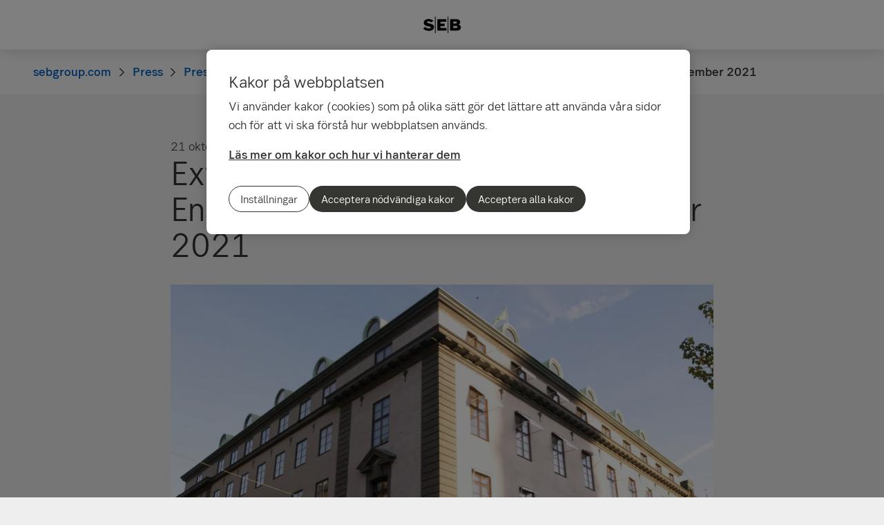

--- FILE ---
content_type: text/html; charset=utf-8
request_url: https://sebgroup.com/sv/press/pressmeddelanden/2021/extra-bolagsstamma-i-skandinaviska-enskilda-banken-ab-den-12-november-2021
body_size: 22240
content:
<!-- Layout created: 0h:0m:0s ago. -->
<!DOCTYPE html>
<html class="pw-html" lang="sv">
<head>
    <link rel="preload" href="/frontend/fonts/sebsansserif/SEBSansSerif-Regular.woff2" as="font" type="font/woff2" crossorigin="anonymous">
<link rel="preload" href="/frontend/fonts/sebsansserif/SEBSansSerif-Medium.woff2" as="font" type="font/woff2" crossorigin="anonymous">
<link rel="preload" href="/frontend/fonts/sebsansserif/SEBSansSerif-Bold.woff2" as="font" type="font/woff2" crossorigin="anonymous">
<link rel="preload" href="/frontend/fonts/sebsansserif/SEBSansSerif-Light.woff2" as="font" type="font/woff2" crossorigin="anonymous">
<link rel="preload" href="/frontend/fonts/sebsansserif/SEBSansSerifGDS-Book.woff2" as="font" type="font/woff2" crossorigin="anonymous">


    
    <title>Extra bolagsst&#xE4;mma i Skandinaviska Enskilda Banken AB den 12 november 2021 | SEB</title>
        <meta name="seb-build-number" content="N/A">
        <meta name="seb-product-version" content="2.0.0.1">
        <meta name="seb-environment" content="Production">
        <meta name="seb-server-number" content="2">
        <meta name="seb-page-id" content="72262">
        <meta name="seb-page-type" content="57">
        <meta name="seb-page-language" content="sv">
        <meta name="seb-page-language-version" content="062210EF7533FA82940CD225E0CF57F9B455324A">
        <meta name="charset" content="UTF-8">
        <meta name="viewport" content="width=device-width,initial-scale=1">
        <meta property="og:type" content="website">
        <meta property="og:image" content="/imagevault/publishedmedia/p3y67d7rvzd6iqhv94xa/seb_exterior_kungstradgarden_3071x2652.jpg">
        <meta property="og:url" content="https://sebgroup.com/sv/press/pressmeddelanden/2021/extra-bolagsstamma-i-skandinaviska-enskilda-banken-ab-den-12-november-2021">
        <meta property="og:title" content="Extra bolagsst&#xE4;mma i Skandinaviska Enskilda Banken AB den 12 november 2021">
    <meta name="theme-color" content="#ffffff">
    <meta name="msapplication-TileColor" content="#ffffff">
    <link rel="icon" type="image/png" sizes="16x16" href="/favicon-16x16.png">
    <link rel="icon" type="image/png" sizes="32x32" href="/favicon-32x32.png">
    <link rel="icon" type="image/svg+xml" href="/icon-light-mode.svg" media="(prefers-color-scheme: light)">
    <link rel="icon" type="image/svg+xml" href="/icon-dark-mode.svg" media="(prefers-color-scheme: dark)">
    <link rel="apple-touch-icon" href="/apple-touch-icon.png">
    <link rel="mask-icon" href="/safari-pinned-tab.svg" color="#ffffff">
    <link rel="manifest" href="/manifest.json">
        <link rel="canonical" href="https://sebgroup.com/sv/press/pressmeddelanden/2021/extra-bolagsstamma-i-skandinaviska-enskilda-banken-ab-den-12-november-2021">


    
<link rel="stylesheet" href="/frontend/css/2328017main.css" media="all" />
<link rel="stylesheet" href="/frontend/css/2328017deferred.css" media="all" />
<link rel="stylesheet" href="/frontend/css/2328017green.css" media="all" />
<link rel="stylesheet" href="/frontend/css/2328017print.css" media="print" />

<script defer src="/frontend/js/2328017main.js"></script>
<script defer src="/frontend/js/2328017green.js"></script>
<script defer src="/frontend/js/2328017warning.js"></script>
<script defer src="/SPA/angular-elements/2328017runtime.js"></script>

<script defer src="/SPA/angular-elements/2328017main.js"></script>



    

    
    <!-- OneTrust Cookies Consent Notice start -->
    <script src="https://cdn.cookielaw.org/consent/0192be3a-813d-7a6c-be92-c99b684663fd/otSDKStub.js" data-document-language="true" type="text/javascript" charset="UTF-8" data-domain-script="0192be3a-813d-7a6c-be92-c99b684663fd" data-dLayer-name="dataLayerOneTrust"></script>
    <!-- OneTrust Cookies Consent Notice end -->


    

    
    <script nonce="u2vKvISReVAOuW9O1nvrw1PhVWLvYZVwOWMxyVYcHXc=">
        window["dataLayer"] = {"pageName":"sebgroup.com|press|pressmeddelanden|extra-bolagsstamma-i-skandinaviska-enskilda-banken-ab-den-12-november-2021","pagetype":"NewsItemPage","siteSection1":"press","siteSection2":"press|pressmeddelanden","siteSection3":"press|pressmeddelanden|extra-bolagsstamma-i-skandinaviska-enskilda-banken-ab-den-12-november-2021","siteSection4":"press|pressmeddelanden|extra-bolagsstamma-i-skandinaviska-enskilda-banken-ab-den-12-november-2021|","siteSection5":"press|pressmeddelanden|extra-bolagsstamma-i-skandinaviska-enskilda-banken-ab-den-12-november-2021||","siteSection6":"press|pressmeddelanden|extra-bolagsstamma-i-skandinaviska-enskilda-banken-ab-den-12-november-2021|||","siteSection7":"press|pressmeddelanden|extra-bolagsstamma-i-skandinaviska-enskilda-banken-ab-den-12-november-2021||||","language":"sv","pageId":"72262","environment":"prod","project":"public","website":"sebgroup.com","nonce":"u2vKvISReVAOuW9O1nvrw1PhVWLvYZVwOWMxyVYcHXc="};
    </script>
        <script id="pw-adobe-script" src="https://content.seb.se/dsc/da/launch/public/30e54a9d6c99/f9d07ef22744/launch-89d260357525.min.js" async type="text/plain" class="optanon-category-C0003"></script>


    

    

</head>

<body>
    

    

<header class="pw-header" pw-class--scrolldown="Global.isNotTopOfPage">
    <div class="pw-skip-nav">
        <gds-button-pw variant="brand" href="#maincontent">Hoppa till innehållet</gds-button-pw>
    </div>
    <nav class="pw-header-menu" aria-label="Huvudnavigation">
        

    <pw-lazy-element pw-menu
                     selector="pw-menu"
                     data-root-id="13"
                     data-language="sv"
                     data-pane-menu="False"
                     data-segment-menu="False"
                     data-version="658354ED34706220ADA28EF092B668465BCAF761"
                     data-current-url="/sv/press/pressmeddelanden/2021/extra-bolagsstamma-i-skandinaviska-enskilda-banken-ab-den-12-november-2021"
                     data-languages="[{&quot;title&quot;:&quot;English&quot;,&quot;isoCode&quot;:&quot;en-GB&quot;,&quot;href&quot;:&quot;/press/press-releases/2021/extraordinary-general-meeting-in-skandinaviska-enskilda-banken-ab-on-12-november-2021&quot;,&quot;isCurrent&quot;:false},{&quot;title&quot;:&quot;svenska&quot;,&quot;isoCode&quot;:&quot;sv&quot;,&quot;href&quot;:&quot;/sv/press/pressmeddelanden/2021/extra-bolagsstamma-i-skandinaviska-enskilda-banken-ab-den-12-november-2021&quot;,&quot;isCurrent&quot;:true}]"></pw-lazy-element>

    </nav>
    

    <a href="/sv" class="pw-header-logo">
        <img alt="SEB Logo" src="/Images/seb-wordmark-logo.svg" width="100" height="100">
    </a>

    <div class="pw-header__actions">
        <pw-lazy-element selector="pw-header-actions"
                            data-version="0C5DD92F120869B37DFC96EA3213F512DFC14648"
                            data-language="sv"
                            data-page-id="72262" data-current-page-url="/sv/press/pressmeddelanden/2021/extra-bolagsstamma-i-skandinaviska-enskilda-banken-ab-den-12-november-2021">

        </pw-lazy-element>
    </div>
</header>

    


    



<nav aria-label="Brödsmulor" class="sdv-breadcrumbs pw-breadcrumbs" pw-breadcrumbs>
    <ol>
            <li>
                    <a href="/sv">
                        <span>sebgroup.com</span>
                    </a>
            </li>
            <li>
                    <a href="/sv/press">
                        <span>Press</span>
                    </a>
            </li>
            <li>
                    <a href="/sv/press/pressmeddelanden">
                        <span>Pressmeddelanden</span>
                    </a>
            </li>
            <li>
                    <span>Extra bolagsst&#xE4;mma i Skandinaviska Enskilda Banken AB den 12 november 2021</span>
            </li>
    </ol>
</nav>

<script type="application/ld+json">{
  "@context": "https://schema.org",
  "@type": "BreadcrumbList",
  "itemListElement": [
    {
      "@type": "ListItem",
      "position": 1,
      "name": "sebgroup.com",
      "item": "https://sebgroup.com/sv"
    },
    {
      "@type": "ListItem",
      "position": 2,
      "name": "Press",
      "item": "https://sebgroup.com/sv/press"
    },
    {
      "@type": "ListItem",
      "position": 3,
      "name": "Pressmeddelanden",
      "item": "https://sebgroup.com/sv/press/pressmeddelanden"
    },
    {
      "@type": "ListItem",
      "position": 4,
      "name": "Extra bolagsst\u00E4mma i Skandinaviska Enskilda Banken AB den 12 november 2021",
      "item": "https://sebgroup.com/sv/press/pressmeddelanden/2021/extra-bolagsstamma-i-skandinaviska-enskilda-banken-ab-den-12-november-2021"
    }
  ]
}</script>
    <main id="maincontent" tabindex="-1" >
       
<div class="pw-news-item-page">
    <section class="pw-container">
        <div class="pw-w-8/12 pw-m-auto">
            <div class="pw-news-item-page__top">
                <span>

    <div class="pw-page-features">
            <time datetime="2021-10-21T15:00">
                <span>21 oktober 2021</span>
                <span>15:00</span>
            </time>
            <span class="pw-page-features__time-to-read">5 minuters läsning</span>
            <div class="pw-page-features__social">
                    <gds-button-pw href="mailto:?subject=L&#xE4;sf&#xF6;rslag till dig&amp;body=https%3A%2F%2Fsebgroup.com%2Fsv%2Fpress%2Fpressmeddelanden%2F2021%2Fextra-bolagsstamma-i-skandinaviska-enskilda-banken-ab-den-12-november-2021" aria-label="E-mail" rank="tertiary" size="medium" target="_blank">
                        <gds-icon-email-pw></gds-icon-email-pw>
                    </gds-button-pw>
                    <gds-button-pw href="https://facebook.com/sharer/sharer.php?u=https%3A%2F%2Fsebgroup.com%2Fsv%2Fpress%2Fpressmeddelanden%2F2021%2Fextra-bolagsstamma-i-skandinaviska-enskilda-banken-ab-den-12-november-2021" aria-label="Facebook" rank="tertiary" size="medium" target="_blank">
                        <gds-icon-brand-facebook-pw></gds-icon-brand-facebook-pw>
                    </gds-button-pw>
                    <gds-button-pw href="https://www.linkedin.com/sharing/share-offsite?url=https%3A%2F%2Fsebgroup.com%2Fsv%2Fpress%2Fpressmeddelanden%2F2021%2Fextra-bolagsstamma-i-skandinaviska-enskilda-banken-ab-den-12-november-2021&amp;mini=true" aria-label="LinkedIn" rank="tertiary" size="medium" target="_blank">
                        <gds-icon-brand-linkedin-pw></gds-icon-brand-linkedin-pw>
                    </gds-button-pw>
                    <gds-button-pw href="https://twitter.com/intent/tweet?text&amp;url=https%3A%2F%2Fsebgroup.com%2Fsv%2Fpress%2Fpressmeddelanden%2F2021%2Fextra-bolagsstamma-i-skandinaviska-enskilda-banken-ab-den-12-november-2021" aria-label="X" rank="tertiary" size="medium" target="_blank">
                        <gds-icon-brand-x-pw></gds-icon-brand-x-pw>
                    </gds-button-pw>
            </div>
    </div>
</span>
            </div>

                    <header class="pw-news-item-page__header">
                        <h1>Extra bolagsst&#xE4;mma i Skandinaviska Enskilda Banken AB den 12 november 2021</h1>
                    </header>
                <div class="pw-news-item-page__article">
                        <div class="pw-news-item-page__image">
                            


    <!-- Picture.Block.Index -->

<!-- MediaReference.cshtml -->



	<!-- Picture.Picture -->
	<picture id="picture-f5f27780-6883-4cd9-b3eb-5799b8869255" class="pw-picture">
			<source srcset="/imagevault/publishedmedia/3xzwgw3dp186ttir96ln/seb_exterior_kungstradgarden_3071x2652.jpg 787w, /imagevault/publishedmedia/8j94wzxyahrd08x953ri/seb_exterior_kungstradgarden_3071x2652.jpg 1080w, /imagevault/publishedmedia/bibf7vsjhmpy3a3hc2q7/seb_exterior_kungstradgarden_3071x2652.jpg 1440w, /imagevault/publishedmedia/u1p7xm63i9uwi3nx7p45/seb_exterior_kungstradgarden_3071x2652.jpg 1574w" sizes="(min-width: 832px) calc(787px / 1), (min-width: 768px) calc((100vw - 4rem) / 1), calc((100vw - 2rem) / 1)" type="image/jpeg">
		<img src="/imagevault/publishedmedia/3xzwgw3dp186ttir96ln/seb_exterior_kungstradgarden_3071x2652.jpg" alt="" height="443" width="787" >
	</picture>

                        </div>
                        <div class="pw-news-item-page__preamble">
                            

<p class="pw-preamble" style="margin-top: 12px;"><span style="font-size: 11pt;">Skandinaviska Enskilda Banken AB:s styrelse har som tidigare kommunicerats beslutat att föreslå en ytterligare ordinarie utdelning om 4:10 kronor per aktie. Styrelsen kallar härmed aktieägarna till en extra bolagsstämma som äger rum den 12 november 2021.</span></p>

                        </div>
                        <div class="pw-news-item-page__main-content">
                            

<p><span style="font-size: 11pt;">På grund av pandemin och den osäkerhet som fortfarande råder har styrelsen beslutat att stämman ska genomföras utan fysisk närvaro av aktieägare, ombud eller utomstående och att aktieägarna före stämman ska ha möjlighet att utöva sin rösträtt genom att rösta på förhand genom poströstning. </span></p>
<p><span style="font-size: 11pt;">På agendan finns styrelsens förslag till ytterligare ordinarie utdelning om 4:10 kronor per aktie. Styrelsen föreslår 16 november 2021 som avstämningsdag för utdelningen, vilket betyder att utdelning förväntas ske 19 november 2021. Med denna avstämningsdag kommer sista dag för handel i SEB:s aktie inklusive rätt till utdelning att vara den 12 november 2021. Första dag för handel i SEB:s aktie exklusive rätt till utdelning kommer att vara 15 november 2021.</span></p>
<p><span style="font-size: 11pt;">Kallelsen till stämman och styrelsens fullständiga förslag till beslut hålls tillgängliga på bankens webbplats&nbsp;<a style="color: #0563c1; text-decoration: underline;" href="http://www.sebgroup.com/sv">www.sebgroup.com/sv</a>&nbsp;och på bankens huvudkontor, Kungsträdgårdsgatan 8 i Stockholm, från den 22 oktober 2021. </span></p>
<p><span style="font-size: 11pt;">Kallelsen till stämman publiceras i Post- och Inrikes Tidningar den 22 oktober 2021. En annons om kallelsen införs i Dagens Nyheter, Svenska Dagbladet och Dagens Industri den 22 oktober 2021.</span></p>
<p><span style="font-size: 11pt;">Läs mer om styrelsens förslag om ytterligare ordinarie utdelning <a style="color: #0563c1; text-decoration: underline;" href="/sv/press/pressmeddelanden/2021/seb-foreslar-ytterligare-ordinarie-utdelning-och-initierar-ett-aktieaterkopsprogram">här</a>.</span></p>

                        </div>
                    

<p><span style="font-size:11pt"><strong>För mer information, kontakta:</strong><br />
Pawel Wyszynski, Chef Investor Relations <br />
070-462 2111<br />
pawel.wyszynski@seb.se</span></p>

<p><span style="font-size:11pt"><strong>Presskontakt:</strong><br />
Frank Hojem, Kommunikationschef <br />
070-763 9947<br />
frank.hojem@seb.se</span></p>

                    

<p><span style="font-size:10pt">SEB är en ledande nordeuropeisk&nbsp;finansiell koncern. Vi tror starkt på att entreprenöriellt tänkande och innovativa företag behövs för att skapa en bättre värld, och med ett långsiktigt perspektiv stöttar vi våra kunder i både med- och motgång. I Sverige och i de baltiska länderna erbjuder vi ett stort spann av finansiella tjänster och rådgivning. I Danmark, Finland, Norge, Tyskland och Storbritannien är vi inriktade på företagsaffären och investment banking utifrån ett fullservicekoncept till företag och institutioner.&nbsp;Vår internationella prägel återspeglas genom vår närvaro i mer än 20 länder världen över med cirka 15 500 medarbetare.&nbsp;Den 30 september 2021 uppgick koncernens balansomslutning till 3 585 miljarder kronor och förvaltat kapital till 2 422 miljarder kronor.&nbsp;Läs mer om SEB på&nbsp;<a href="http://www.sebgroup.com/sv">https://www.sebgroup.com/sv</a></span></p>

                </div>
        </div>
    </section>
    
    <div class="pw-block-area">


<div class="pw-container">
    <section class="block-center-layout pw-link-list">
            <aside>
                <h2 class="pw-link-list__heading sdv-h2" id="las-mer-om-den-extra-bolagsstamman">L&#xE4;s mer om den extra bolagsst&#xE4;mman</h2>
            </aside>
        <div class="pw-link-list__container pw-w-8/12">
            <div>


</div>
            <ul class="pw-link-list__list ">
                        <li>
                                    <a href="/sv/dolda-sidor/arkiv/extra-bolagsstamma-2021">
                                        <span class="pw-link-arrow">Extra bolagsst&#xE4;mma 2021</span>
                                    </a>
                        </li>
            </ul>
        </div>
    </section>
</div>
    </div>

</div>


    </main>

    


    

<footer class="pw-main-footer" id="pw-page-footer">
    <div class="pw-container">
            <nav aria-label="Sidfot">
            <section>
                <h2 class="sdv-h4">Kontakt</h2>
                <ul>
                        <li><a class="pw-link" href="/sv/kontaktinformation" title="Kontaktinformation">Kontaktinformation</a></li>
                        <li><a class="pw-link" href="/sv/press/folj-oss-i-sociala-medier">F&#xF6;lj oss i sociala medier</a></li>
                        <li><a class="pw-link" href="/sv/om-seb/har-finns-vi" title="H&#xE4;r finns vi">H&#xE4;r finns vi</a></li>
                        <li><a class="pw-link" href="/sv/press/presskontakter" title="Presskontakter">Presskontakter</a></li>
                        <li><a class="pw-link" href="https://seb.se/" target="_blank" title="seb.se">seb.se</a></li>
                </ul>
            </section>
            <section>
                <h2 class="sdv-h4">Snabbv&#xE4;gar</h2>
                <ul>
                        <li><a class="pw-link" href="/sv/om-seb/bolagsstyrning/arliga-bolagsstamman">&#xC5;rliga bolagsst&#xE4;mman</a></li>
                        <li><a class="pw-link" href="/sv/evenemang">Evenemang</a></li>
                        <li><a class="pw-link" href="/sv/investor-relations/rapporter-och-presentationer/finansiell-kalender">Finansiell kalender</a></li>
                        <li><a class="pw-link" href="/our-offering/reports-and-publications/rates-and-iban/iban">IBAN</a></li>
                        <li><a class="pw-link" href="/sv/vart-erbjudande/rapporter-och-publikationer">Rapporter och publikationer</a></li>
                        <li><a class="pw-link" href="/investor-relations/debt-investors/green-bonds">SEB:s gr&#xF6;na obligationer (Eng)</a></li>
                </ul>
            </section>
            <section>
                <h2 class="sdv-h4">Juridik och s&#xE4;kerhet</h2>
                <ul>
                        <li><a class="pw-link" href="/sv/juridik-och-sakerhet">Juridisk och regulatorisk information</a></li>
                        <li><a class="pw-link" href="/sv/juridik-och-sakerhet/tillstand" title="Tillst&#xE5;nd">Tillst&#xE5;nd</a></li>
                        <li><a class="pw-link" href="/legal-and-regulatory-information/legal-notice">Juridisk information (Eng)</a></li>
                        <li><a class="pw-link" href="/legal-and-regulatory-information/privacy-at-seb-group/recruitment-privacy-notice?opendocument=">Recruitment Privacy Notice (Eng)</a></li>
                        <li><a class="pw-link" href="/sv/juridik-och-sakerhet/integritet-pa-seb-group" title="Integritetspolicy (Eng.)">Integritetspolicy (Eng)</a></li>
                        <li><a class="pw-link" href="/sv/juridik-och-sakerhet/tillganglighet">Tillg&#xE4;nglighet</a></li>
                </ul>
            </section>
            <section>
                <h2 class="sdv-h4">Inst&#xE4;llningar</h2>
                <ul>
                        <li><a class="pw-link" href="/sv/juridik-och-sakerhet/sa-har-anvander-vi-kakor" title="S&#xE5; anv&#xE4;nder vi kakor">S&#xE5; anv&#xE4;nder vi kakor</a></li>
                        <li><a class="pw-link" href="/sv/settings/rekommenderade-webblasare">Rekommenderade webbl&#xE4;sare</a></li>
                </ul>
            </section>
            </nav>
    </div>

    <div class="pw-main-footer__bar pw-dark-theme">
        <div class="pw-container pw-container-padding-xy">

            <div class="pw-main-footer__copyright">
                <small>&#xA9; Skandinaviska Enskilda Banken AB (publ)</small>
            </div>


            <div class="pw-main-footer__links">
                <gds-theme-pw color-scheme="dark">
                <ul class="pw-main-footer__social-media">
                        <li>
                            <gds-button-pw href="https://facebook.com/sebsverige" aria-label="Facebook" target="_blank" rank="tertiary" size="medium">
                                <gds-icon-brand-facebook-pw></gds-icon-brand-facebook-pw>
                            </gds-button-pw>
                        </li>
                        <li>
                            <gds-button-pw href="https://www.linkedin.com/company/2527" aria-label="LinkedIn" target="_blank" rank="tertiary" size="medium">
                                <gds-icon-brand-linkedin-pw></gds-icon-brand-linkedin-pw>
                            </gds-button-pw>
                        </li>
                        <li>
                            <gds-button-pw href="https://www.instagram.com/sebstories/" aria-label="Instagram" target="_blank" rank="tertiary" size="medium">
                                <gds-icon-brand-instagram-pw></gds-icon-brand-instagram-pw>
                            </gds-button-pw>
                        </li>
                        <li>
                            <gds-button-pw href="https://www.youtube.com/channel/UC3fkmr6haZHXq4noGv4CGpA" aria-label="YouTube" target="_blank" rank="tertiary" size="medium">
                                <gds-icon-youtube-pw></gds-icon-youtube-pw>
                            </gds-button-pw>
                        </li>
                </ul>
                </gds-theme-pw>
            </div>
        </div>
    </div>
</footer>
<div role="region" aria-label="Snabbval">
    <gds-button-pw variant="brand" id="pw-scroll-to-top" pw-up-button class="pw-up" size="small" label="Till toppen av sidan">
        Upp <gds-icon-arrow-up-pw slot="trail"></gds-icon-arrow-up-pw>
    </gds-button-pw>
</div>

    


    
</body>
</html>